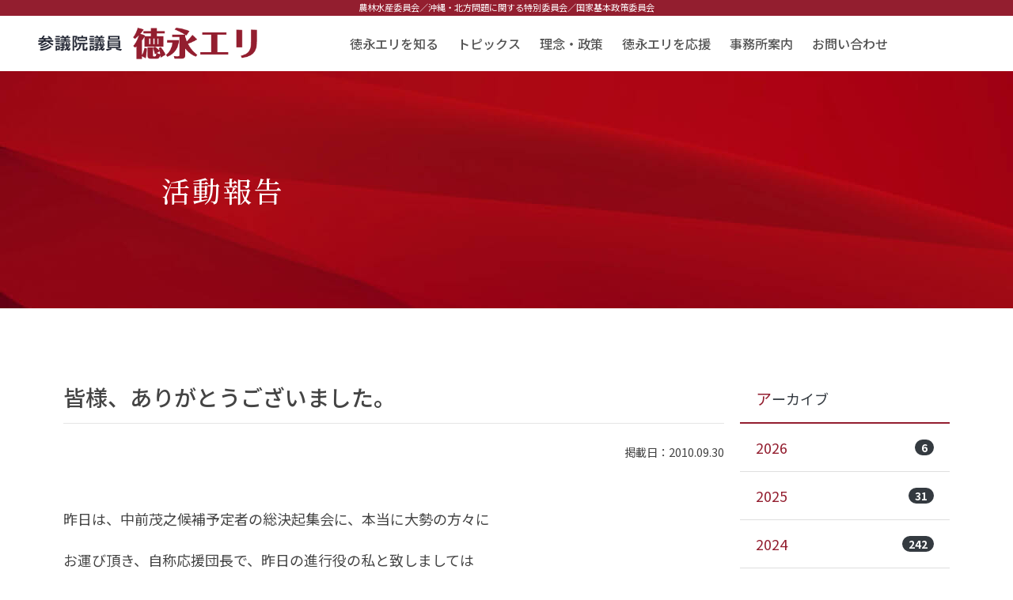

--- FILE ---
content_type: text/html; charset=UTF-8
request_url: https://tokunaga-eri.jp/1377.html
body_size: 11985
content:


<!DOCTYPE html>
<html lang="ja">

<head>
    <!-- Global site tag (gtag.js) - Google Analytics -->

    <script async src="https://www.googletagmanager.com/gtag/js?id=UA-18988342-1"></script>
    <script>
  window.dataLayer = window.dataLayer || [];
  function gtag(){dataLayer.push(arguments);}
  gtag('js', new Date());

  gtag('config', 'UA-18988342-1');
</script>    <meta http-equiv="Content-Type" content="text/html; charset=UTF-8" />
    
    <meta http-equiv="X-UA-Compatible" content="IE=edge">
    <meta name="viewport" content="width=device-width, initial-scale=1, shrink-to-fit=no">
    <meta name="format-detection" content="telephone=no">
    <meta name='robots' content='index, follow, max-image-preview:large, max-snippet:-1, max-video-preview:-1' />
	<style>img:is([sizes="auto" i], [sizes^="auto," i]) { contain-intrinsic-size: 3000px 1500px }</style>
	
	<!-- This site is optimized with the Yoast SEO plugin v26.3 - https://yoast.com/wordpress/plugins/seo/ -->
	<title>皆様、ありがとうございました。 - 徳永エリ｜立憲民主党北海道参議院選挙区第3総支部代表</title>
	<link rel="canonical" href="https://tokunaga-eri.jp/1377.html" />
	<meta property="og:locale" content="ja_JP" />
	<meta property="og:type" content="article" />
	<meta property="og:title" content="皆様、ありがとうございました。 - 徳永エリ｜立憲民主党北海道参議院選挙区第3総支部代表" />
	<meta property="og:description" content="昨日は、中前茂之候補予定者の総決起集会に、本当に大勢の方々に お運び頂き、自称応援団長で、昨日の進行役の私と致しましては 大変に嬉しかったです。 新聞の記事によりますと、900人となっておりましたが こちらの集計では13 [&hellip;]" />
	<meta property="og:url" content="https://tokunaga-eri.jp/1377.html" />
	<meta property="og:site_name" content="徳永エリ｜立憲民主党北海道参議院選挙区第3総支部代表" />
	<meta property="article:published_time" content="2010-09-30T10:28:59+00:00" />
	<meta property="og:image" content="https://tokunaga-eri.jp/wp/wp-content/uploads/2010/09/DSCF1063-200x150.jpg" />
	<meta name="author" content="wpmaster" />
	<meta name="twitter:card" content="summary_large_image" />
	<meta name="twitter:label1" content="執筆者" />
	<meta name="twitter:data1" content="wpmaster" />
	<script type="application/ld+json" class="yoast-schema-graph">{"@context":"https://schema.org","@graph":[{"@type":["Article","BlogPosting"],"@id":"https://tokunaga-eri.jp/1377.html#article","isPartOf":{"@id":"https://tokunaga-eri.jp/1377.html"},"author":{"name":"wpmaster","@id":"https://tokunaga-eri.jp/#/schema/person/ab470730837196d3fc6f8826cadaaafe"},"headline":"皆様、ありがとうございました。","datePublished":"2010-09-30T10:28:59+00:00","mainEntityOfPage":{"@id":"https://tokunaga-eri.jp/1377.html"},"wordCount":0,"commentCount":0,"publisher":{"@id":"https://tokunaga-eri.jp/#organization"},"image":{"@id":"https://tokunaga-eri.jp/1377.html#primaryimage"},"thumbnailUrl":"https://tokunaga-eri.jp/wp/wp-content/uploads/2010/09/DSCF1063-200x150.jpg","articleSection":["活動報告"],"inLanguage":"ja","potentialAction":[{"@type":"CommentAction","name":"Comment","target":["https://tokunaga-eri.jp/1377.html#respond"]}]},{"@type":"WebPage","@id":"https://tokunaga-eri.jp/1377.html","url":"https://tokunaga-eri.jp/1377.html","name":"皆様、ありがとうございました。 - 徳永エリ｜立憲民主党北海道参議院選挙区第3総支部代表","isPartOf":{"@id":"https://tokunaga-eri.jp/#website"},"primaryImageOfPage":{"@id":"https://tokunaga-eri.jp/1377.html#primaryimage"},"image":{"@id":"https://tokunaga-eri.jp/1377.html#primaryimage"},"thumbnailUrl":"https://tokunaga-eri.jp/wp/wp-content/uploads/2010/09/DSCF1063-200x150.jpg","datePublished":"2010-09-30T10:28:59+00:00","breadcrumb":{"@id":"https://tokunaga-eri.jp/1377.html#breadcrumb"},"inLanguage":"ja","potentialAction":[{"@type":"ReadAction","target":["https://tokunaga-eri.jp/1377.html"]}]},{"@type":"ImageObject","inLanguage":"ja","@id":"https://tokunaga-eri.jp/1377.html#primaryimage","url":"https://tokunaga-eri.jp/wp/wp-content/uploads/2010/09/DSCF1063-200x150.jpg","contentUrl":"https://tokunaga-eri.jp/wp/wp-content/uploads/2010/09/DSCF1063-200x150.jpg"},{"@type":"BreadcrumbList","@id":"https://tokunaga-eri.jp/1377.html#breadcrumb","itemListElement":[{"@type":"ListItem","position":1,"name":"ホーム","item":"https://tokunaga-eri.jp/"},{"@type":"ListItem","position":2,"name":"皆様、ありがとうございました。"}]},{"@type":"WebSite","@id":"https://tokunaga-eri.jp/#website","url":"https://tokunaga-eri.jp/","name":"徳永エリ｜立憲民主党北海道参議院選挙区第3総支部代表","description":"","publisher":{"@id":"https://tokunaga-eri.jp/#organization"},"potentialAction":[{"@type":"SearchAction","target":{"@type":"EntryPoint","urlTemplate":"https://tokunaga-eri.jp/?s={search_term_string}"},"query-input":{"@type":"PropertyValueSpecification","valueRequired":true,"valueName":"search_term_string"}}],"inLanguage":"ja"},{"@type":"Organization","@id":"https://tokunaga-eri.jp/#organization","name":"参議院議員 徳永エリ","url":"https://tokunaga-eri.jp/","logo":{"@type":"ImageObject","inLanguage":"ja","@id":"https://tokunaga-eri.jp/#/schema/logo/image/","url":"https://tokunaga-eri.jp/wp/wp-content/uploads/2022/01/ogp.jpg","contentUrl":"https://tokunaga-eri.jp/wp/wp-content/uploads/2022/01/ogp.jpg","width":1200,"height":630,"caption":"参議院議員 徳永エリ"},"image":{"@id":"https://tokunaga-eri.jp/#/schema/logo/image/"}},{"@type":"Person","@id":"https://tokunaga-eri.jp/#/schema/person/ab470730837196d3fc6f8826cadaaafe","name":"wpmaster","image":{"@type":"ImageObject","inLanguage":"ja","@id":"https://tokunaga-eri.jp/#/schema/person/image/","url":"https://secure.gravatar.com/avatar/23bd8b7ab96f04506bf6c6cee9194c45fe00f0d91775f1f59c8919638fc8e2b4?s=96&d=mm&r=g","contentUrl":"https://secure.gravatar.com/avatar/23bd8b7ab96f04506bf6c6cee9194c45fe00f0d91775f1f59c8919638fc8e2b4?s=96&d=mm&r=g","caption":"wpmaster"},"sameAs":["https://tokunaga-eri.jp"],"url":"https://tokunaga-eri.jp/author/wpmaster"}]}</script>
	<!-- / Yoast SEO plugin. -->


<style type="text/css">.brave_popup{display:none}</style><script data-no-optimize="1"> var brave_popup_data = {}; var bravepop_emailValidation=false; var brave_popup_videos = {};  var brave_popup_formData = {};var brave_popup_adminUser = false; var brave_popup_pageInfo = {"type":"single","pageID":1377,"singleType":"post"};  var bravepop_emailSuggestions={};</script><style id='classic-theme-styles-inline-css' type='text/css'>
/*! This file is auto-generated */
.wp-block-button__link{color:#fff;background-color:#32373c;border-radius:9999px;box-shadow:none;text-decoration:none;padding:calc(.667em + 2px) calc(1.333em + 2px);font-size:1.125em}.wp-block-file__button{background:#32373c;color:#fff;text-decoration:none}
</style>
<style id='global-styles-inline-css' type='text/css'>
:root{--wp--preset--aspect-ratio--square: 1;--wp--preset--aspect-ratio--4-3: 4/3;--wp--preset--aspect-ratio--3-4: 3/4;--wp--preset--aspect-ratio--3-2: 3/2;--wp--preset--aspect-ratio--2-3: 2/3;--wp--preset--aspect-ratio--16-9: 16/9;--wp--preset--aspect-ratio--9-16: 9/16;--wp--preset--color--black: #000000;--wp--preset--color--cyan-bluish-gray: #abb8c3;--wp--preset--color--white: #ffffff;--wp--preset--color--pale-pink: #f78da7;--wp--preset--color--vivid-red: #cf2e2e;--wp--preset--color--luminous-vivid-orange: #ff6900;--wp--preset--color--luminous-vivid-amber: #fcb900;--wp--preset--color--light-green-cyan: #7bdcb5;--wp--preset--color--vivid-green-cyan: #00d084;--wp--preset--color--pale-cyan-blue: #8ed1fc;--wp--preset--color--vivid-cyan-blue: #0693e3;--wp--preset--color--vivid-purple: #9b51e0;--wp--preset--gradient--vivid-cyan-blue-to-vivid-purple: linear-gradient(135deg,rgba(6,147,227,1) 0%,rgb(155,81,224) 100%);--wp--preset--gradient--light-green-cyan-to-vivid-green-cyan: linear-gradient(135deg,rgb(122,220,180) 0%,rgb(0,208,130) 100%);--wp--preset--gradient--luminous-vivid-amber-to-luminous-vivid-orange: linear-gradient(135deg,rgba(252,185,0,1) 0%,rgba(255,105,0,1) 100%);--wp--preset--gradient--luminous-vivid-orange-to-vivid-red: linear-gradient(135deg,rgba(255,105,0,1) 0%,rgb(207,46,46) 100%);--wp--preset--gradient--very-light-gray-to-cyan-bluish-gray: linear-gradient(135deg,rgb(238,238,238) 0%,rgb(169,184,195) 100%);--wp--preset--gradient--cool-to-warm-spectrum: linear-gradient(135deg,rgb(74,234,220) 0%,rgb(151,120,209) 20%,rgb(207,42,186) 40%,rgb(238,44,130) 60%,rgb(251,105,98) 80%,rgb(254,248,76) 100%);--wp--preset--gradient--blush-light-purple: linear-gradient(135deg,rgb(255,206,236) 0%,rgb(152,150,240) 100%);--wp--preset--gradient--blush-bordeaux: linear-gradient(135deg,rgb(254,205,165) 0%,rgb(254,45,45) 50%,rgb(107,0,62) 100%);--wp--preset--gradient--luminous-dusk: linear-gradient(135deg,rgb(255,203,112) 0%,rgb(199,81,192) 50%,rgb(65,88,208) 100%);--wp--preset--gradient--pale-ocean: linear-gradient(135deg,rgb(255,245,203) 0%,rgb(182,227,212) 50%,rgb(51,167,181) 100%);--wp--preset--gradient--electric-grass: linear-gradient(135deg,rgb(202,248,128) 0%,rgb(113,206,126) 100%);--wp--preset--gradient--midnight: linear-gradient(135deg,rgb(2,3,129) 0%,rgb(40,116,252) 100%);--wp--preset--font-size--small: 13px;--wp--preset--font-size--medium: 20px;--wp--preset--font-size--large: 36px;--wp--preset--font-size--x-large: 42px;--wp--preset--spacing--20: 0.44rem;--wp--preset--spacing--30: 0.67rem;--wp--preset--spacing--40: 1rem;--wp--preset--spacing--50: 1.5rem;--wp--preset--spacing--60: 2.25rem;--wp--preset--spacing--70: 3.38rem;--wp--preset--spacing--80: 5.06rem;--wp--preset--shadow--natural: 6px 6px 9px rgba(0, 0, 0, 0.2);--wp--preset--shadow--deep: 12px 12px 50px rgba(0, 0, 0, 0.4);--wp--preset--shadow--sharp: 6px 6px 0px rgba(0, 0, 0, 0.2);--wp--preset--shadow--outlined: 6px 6px 0px -3px rgba(255, 255, 255, 1), 6px 6px rgba(0, 0, 0, 1);--wp--preset--shadow--crisp: 6px 6px 0px rgba(0, 0, 0, 1);}:where(.is-layout-flex){gap: 0.5em;}:where(.is-layout-grid){gap: 0.5em;}body .is-layout-flex{display: flex;}.is-layout-flex{flex-wrap: wrap;align-items: center;}.is-layout-flex > :is(*, div){margin: 0;}body .is-layout-grid{display: grid;}.is-layout-grid > :is(*, div){margin: 0;}:where(.wp-block-columns.is-layout-flex){gap: 2em;}:where(.wp-block-columns.is-layout-grid){gap: 2em;}:where(.wp-block-post-template.is-layout-flex){gap: 1.25em;}:where(.wp-block-post-template.is-layout-grid){gap: 1.25em;}.has-black-color{color: var(--wp--preset--color--black) !important;}.has-cyan-bluish-gray-color{color: var(--wp--preset--color--cyan-bluish-gray) !important;}.has-white-color{color: var(--wp--preset--color--white) !important;}.has-pale-pink-color{color: var(--wp--preset--color--pale-pink) !important;}.has-vivid-red-color{color: var(--wp--preset--color--vivid-red) !important;}.has-luminous-vivid-orange-color{color: var(--wp--preset--color--luminous-vivid-orange) !important;}.has-luminous-vivid-amber-color{color: var(--wp--preset--color--luminous-vivid-amber) !important;}.has-light-green-cyan-color{color: var(--wp--preset--color--light-green-cyan) !important;}.has-vivid-green-cyan-color{color: var(--wp--preset--color--vivid-green-cyan) !important;}.has-pale-cyan-blue-color{color: var(--wp--preset--color--pale-cyan-blue) !important;}.has-vivid-cyan-blue-color{color: var(--wp--preset--color--vivid-cyan-blue) !important;}.has-vivid-purple-color{color: var(--wp--preset--color--vivid-purple) !important;}.has-black-background-color{background-color: var(--wp--preset--color--black) !important;}.has-cyan-bluish-gray-background-color{background-color: var(--wp--preset--color--cyan-bluish-gray) !important;}.has-white-background-color{background-color: var(--wp--preset--color--white) !important;}.has-pale-pink-background-color{background-color: var(--wp--preset--color--pale-pink) !important;}.has-vivid-red-background-color{background-color: var(--wp--preset--color--vivid-red) !important;}.has-luminous-vivid-orange-background-color{background-color: var(--wp--preset--color--luminous-vivid-orange) !important;}.has-luminous-vivid-amber-background-color{background-color: var(--wp--preset--color--luminous-vivid-amber) !important;}.has-light-green-cyan-background-color{background-color: var(--wp--preset--color--light-green-cyan) !important;}.has-vivid-green-cyan-background-color{background-color: var(--wp--preset--color--vivid-green-cyan) !important;}.has-pale-cyan-blue-background-color{background-color: var(--wp--preset--color--pale-cyan-blue) !important;}.has-vivid-cyan-blue-background-color{background-color: var(--wp--preset--color--vivid-cyan-blue) !important;}.has-vivid-purple-background-color{background-color: var(--wp--preset--color--vivid-purple) !important;}.has-black-border-color{border-color: var(--wp--preset--color--black) !important;}.has-cyan-bluish-gray-border-color{border-color: var(--wp--preset--color--cyan-bluish-gray) !important;}.has-white-border-color{border-color: var(--wp--preset--color--white) !important;}.has-pale-pink-border-color{border-color: var(--wp--preset--color--pale-pink) !important;}.has-vivid-red-border-color{border-color: var(--wp--preset--color--vivid-red) !important;}.has-luminous-vivid-orange-border-color{border-color: var(--wp--preset--color--luminous-vivid-orange) !important;}.has-luminous-vivid-amber-border-color{border-color: var(--wp--preset--color--luminous-vivid-amber) !important;}.has-light-green-cyan-border-color{border-color: var(--wp--preset--color--light-green-cyan) !important;}.has-vivid-green-cyan-border-color{border-color: var(--wp--preset--color--vivid-green-cyan) !important;}.has-pale-cyan-blue-border-color{border-color: var(--wp--preset--color--pale-cyan-blue) !important;}.has-vivid-cyan-blue-border-color{border-color: var(--wp--preset--color--vivid-cyan-blue) !important;}.has-vivid-purple-border-color{border-color: var(--wp--preset--color--vivid-purple) !important;}.has-vivid-cyan-blue-to-vivid-purple-gradient-background{background: var(--wp--preset--gradient--vivid-cyan-blue-to-vivid-purple) !important;}.has-light-green-cyan-to-vivid-green-cyan-gradient-background{background: var(--wp--preset--gradient--light-green-cyan-to-vivid-green-cyan) !important;}.has-luminous-vivid-amber-to-luminous-vivid-orange-gradient-background{background: var(--wp--preset--gradient--luminous-vivid-amber-to-luminous-vivid-orange) !important;}.has-luminous-vivid-orange-to-vivid-red-gradient-background{background: var(--wp--preset--gradient--luminous-vivid-orange-to-vivid-red) !important;}.has-very-light-gray-to-cyan-bluish-gray-gradient-background{background: var(--wp--preset--gradient--very-light-gray-to-cyan-bluish-gray) !important;}.has-cool-to-warm-spectrum-gradient-background{background: var(--wp--preset--gradient--cool-to-warm-spectrum) !important;}.has-blush-light-purple-gradient-background{background: var(--wp--preset--gradient--blush-light-purple) !important;}.has-blush-bordeaux-gradient-background{background: var(--wp--preset--gradient--blush-bordeaux) !important;}.has-luminous-dusk-gradient-background{background: var(--wp--preset--gradient--luminous-dusk) !important;}.has-pale-ocean-gradient-background{background: var(--wp--preset--gradient--pale-ocean) !important;}.has-electric-grass-gradient-background{background: var(--wp--preset--gradient--electric-grass) !important;}.has-midnight-gradient-background{background: var(--wp--preset--gradient--midnight) !important;}.has-small-font-size{font-size: var(--wp--preset--font-size--small) !important;}.has-medium-font-size{font-size: var(--wp--preset--font-size--medium) !important;}.has-large-font-size{font-size: var(--wp--preset--font-size--large) !important;}.has-x-large-font-size{font-size: var(--wp--preset--font-size--x-large) !important;}
:where(.wp-block-post-template.is-layout-flex){gap: 1.25em;}:where(.wp-block-post-template.is-layout-grid){gap: 1.25em;}
:where(.wp-block-columns.is-layout-flex){gap: 2em;}:where(.wp-block-columns.is-layout-grid){gap: 2em;}
:root :where(.wp-block-pullquote){font-size: 1.5em;line-height: 1.6;}
</style>
<link rel='stylesheet' id='foobox-free-min-css' href='https://tokunaga-eri.jp/wp/wp-content/plugins/foobox-image-lightbox/free/css/foobox.free.min.css?ver=2.7.35' type='text/css' media='all' />
<link rel='stylesheet' id='dflip-style-css' href='https://tokunaga-eri.jp/wp/wp-content/plugins/3d-flipbook-dflip-lite/assets/css/dflip.min.css?ver=2.4.20' type='text/css' media='all' />
<link rel='stylesheet' id='jquery-lazyloadxt-spinner-css-css' href='//tokunaga-eri.jp/wp/wp-content/plugins/a3-lazy-load/assets/css/jquery.lazyloadxt.spinner.css?ver=6.8.3' type='text/css' media='all' />
<link rel='stylesheet' id='a3a3_lazy_load-css' href='//tokunaga-eri.jp/wp/wp-content/uploads/sass/a3_lazy_load.min.css?ver=1643271868' type='text/css' media='all' />
<script type="text/javascript" src="https://tokunaga-eri.jp/wp/wp-includes/js/jquery/jquery.min.js?ver=3.7.1" id="jquery-core-js"></script>
<script type="text/javascript" src="https://tokunaga-eri.jp/wp/wp-includes/js/jquery/jquery-migrate.min.js?ver=3.4.1" id="jquery-migrate-js"></script>
<script type="text/javascript" id="foobox-free-min-js-before">
/* <![CDATA[ */
/* Run FooBox FREE (v2.7.35) */
var FOOBOX = window.FOOBOX = {
	ready: true,
	disableOthers: false,
	o: {wordpress: { enabled: true }, countMessage:'image %index of %total', captions: { dataTitle: ["captionTitle","title"], dataDesc: ["captionDesc","description"] }, rel: '', excludes:'.fbx-link,.nofoobox,.nolightbox,a[href*="pinterest.com/pin/create/button/"]', affiliate : { enabled: false }},
	selectors: [
		".foogallery-container.foogallery-lightbox-foobox", ".foogallery-container.foogallery-lightbox-foobox-free", ".gallery", ".wp-block-gallery", ".wp-caption", ".wp-block-image", "a:has(img[class*=wp-image-])", ".foobox"
	],
	pre: function( $ ){
		// Custom JavaScript (Pre)
		
	},
	post: function( $ ){
		// Custom JavaScript (Post)
		
		// Custom Captions Code
		
	},
	custom: function( $ ){
		// Custom Extra JS
		
	}
};
/* ]]> */
</script>
<script type="text/javascript" src="https://tokunaga-eri.jp/wp/wp-content/plugins/foobox-image-lightbox/free/js/foobox.free.min.js?ver=2.7.35" id="foobox-free-min-js"></script>
<link rel="icon" href="https://tokunaga-eri.jp/wp/wp-content/uploads/2020/10/cropped-favicon-32x32.png" sizes="32x32" />
<link rel="icon" href="https://tokunaga-eri.jp/wp/wp-content/uploads/2020/10/cropped-favicon-192x192.png" sizes="192x192" />
<link rel="apple-touch-icon" href="https://tokunaga-eri.jp/wp/wp-content/uploads/2020/10/cropped-favicon-180x180.png" />
<meta name="msapplication-TileImage" content="https://tokunaga-eri.jp/wp/wp-content/uploads/2020/10/cropped-favicon-270x270.png" />
    <link rel="stylesheet" type="text/css"
        href="https://tokunaga-eri.jp/wp/wp-content/themes/politics_v5/plugins/bs4/bootstrap.min.css" />
    <link rel="stylesheet" type="text/css"
        href="https://cdnjs.cloudflare.com/ajax/libs/slick-carousel/1.8.1/slick.min.css" />
    <link rel="stylesheet" type="text/css"
        href="https://cdnjs.cloudflare.com/ajax/libs/slick-carousel/1.8.1/slick-theme.min.css" />
    <link rel="stylesheet" href="https://cdn.jsdelivr.net/npm/bootstrap-icons@1.13.1/font/bootstrap-icons.min.css">
    <link rel="stylesheet" type="text/css"
        href="https://tokunaga-eri.jp/wp/wp-content/themes/politics_v5/plugins/izmir/izmir.min.css" />
    <link rel="stylesheet" type="text/css" href="https://tokunaga-eri.jp/wp/wp-content/themes/politics_v5/style.css" />
    </head>
<header>
    <!-- h1tag -->
<h1 class="fixed-top">
<small>農林水産委員会／<br class="d-block d-md-none">沖縄・北方問題に関する特別委員会／<br class="d-block d-md-none">国家基本政策委員会</small></h1>
<!--Navbar -->
<div class="navigation-wrap start-header start-style">
  <div class="container-nav">
    <nav class="navbar navbar-expand-xl navbar-light">

      <a class="navbar-brand" href="/"><img src="https://tokunaga-eri.jp/wp/wp-content/themes/politics_v5/img/logo_head.png"
          alt=""></a>

      <button class="navbar-toggler" type="button" data-toggle="collapse" data-target="#navbarSupportedContent"
        aria-controls="navbarSupportedContent" aria-expanded="false" aria-label="Toggle navigation">
        <span class="navbar-toggler-icon"></span>
      </button>

      <div class="collapse navbar-collapse" id="navbarSupportedContent">
        <ul class="navbar-nav ml-auto py-4 py-md-0">
          <li class="nav-item pl-4 pl-xl-0 mr-0 mr-xl-4">
            <a class="nav-link dropdown-toggle" data-toggle="dropdown" href="#" role="button" aria-haspopup="true"
              aria-expanded="false">徳永エリを知る</a>
            <div class="dropdown-menu">
              <a class="dropdown-item" href="/profile.html">プロフィール</a>
              <a class="dropdown-item" href="/history.html">エリ'sヒストリー</a>
              <a class="dropdown-item" href="/comic.html">WEB漫画</a>
            </div>
          </li>
          <li class="nav-item pl-4 pl-xl-0 mr-0 mr-xl-4">
            <a class="nav-link dropdown-toggle" data-toggle="dropdown" href="#" role="button" aria-haspopup="true"
              aria-expanded="false">トピックス</a>
            <div class="dropdown-menu">
              <a class="dropdown-item" href="/c/news">お知らせ</a>
              <a class="dropdown-item" href="/c/report">活動報告</a>
              <!-- <a class="dropdown-item" href="/c/seminar">セミナー</a> -->
              <!-- <a class="dropdown-item" href="/c/media">放送出演</a> -->

            </div>
          </li>
          <li class="nav-item pl-4 pl-xl-0 mr-0 mr-xl-4">
            <a class="nav-link" href="/philosophy.html">理念・政策</a>
          </li>
          <li class="nav-item pl-4 pl-xl-0 mr-0 mr-xl-4">
            <a class="nav-link dropdown-toggle" data-toggle="dropdown" href="#" role="button" aria-haspopup="true"
              aria-expanded="false">徳永エリを応援</a>
            <div class="dropdown-menu">
              <a class="dropdown-item" href="/member.html">後援会募集</a>
              <a class="dropdown-item" href="/donation.html">個人献金のお願い</a>
              <a class="dropdown-item" href="/supporter.html">党員・サポーター</a>
              <a class="dropdown-item" href="/sns.html">徳永エリをSNSで応援！！</a>
            </div>
          </li>
          <li class="nav-item pl-4 pl-xl-0 mr-0 mr-xl-4">
            <a class="nav-link" href="/access.html">事務所案内</a>
          </li>
          <li class="nav-item pl-4 pl-xl-0 mr-0 mr-xl-4">
            <a class="nav-link" href="/contact.html">お問い合わせ</a>
          </li>
          <!-- <li class="nav-item pl-4">
						<a class="nav-link dropdown-toggle" data-toggle="dropdown" href="#" role="button" aria-haspopup="true" aria-expanded="false">テーマ</a>
						<div class="dropdown-menu">
							<a class="dropdown-item" href="index.php?type=t1">ギャラリー</a>
							<a class="dropdown-item" href="index.php?type=t2">YOU TUBE</a>
							<a class="dropdown-item" href="index.php?type=t3">フール動画</a>
							<a class="dropdown-item" href="index.php?type=t4">スライド</a>
						</div>
					</li> -->
        </ul>
      </div>

    </nav>
  </div>
</div>
<!--/.Navbar -->    <div class="title">
    <div class="container">
                        <h2 class="text-responsive js-sr-left">活動報告</h2>
                </div>
    <img src="https://tokunaga-eri.jp/wp/wp-content/themes/politics_v5/img/title.jpg" />
</div>
</header>

<body>
    
<main role="main" class="post">
    <div class="container">
        <div class="row">
            <div class="col-md-9">
                <h3 class="mt-0 text-default">皆様、ありがとうございました。</h3>
                <hr class="bg-default">
                <p class="text-right"><small>掲載日：2010.09.30</small></p>
                
                                        <div class="textaria my-5">
                            <p>昨日は、中前茂之候補予定者の総決起集会に、本当に大勢の方々に</p>
<p>お運び頂き、自称応援団長で、昨日の進行役の私と致しましては</p>
<p>大変に嬉しかったです。</p>
<p>新聞の記事によりますと、900人となっておりましたが</p>
<p>こちらの集計では1300人の方々が駆けつけてくださいました。</p>
<p>岡田克也幹事長、国民新党・下地幹郎幹事長、上田文雄札幌市長</p>
<p>松木けんこう農水政務官、お忙しい中をありがとうございました！</p>
<p>本人の決意の挨拶も、熱く、皆さんの応援がさらなるエネルギーに</p>
<p>なったのではないでしょうか。あと、25日、全力で頑張って勝利の</p>
<p>日を迎えて欲しいです！</p>
<p>今朝は、7時から厚別区の伊藤道議と札幌市中央卸売市場にご挨拶に伺いました。<a href="https://tokunaga-eri.jp/wp/wp-content/uploads/2010/09/DSCF1063.jpg"><img decoding="async" src="//tokunaga-eri.jp/wp/wp-content/plugins/a3-lazy-load/assets/images/lazy_placeholder.gif" data-lazy-type="image" data-src="https://tokunaga-eri.jp/wp/wp-content/uploads/2010/09/DSCF1063-200x150.jpg" alt="" title="DSCF1063" width="200" height="150" class="lazy lazy-hidden alignright size-thumbnail wp-image-1409" /><noscript><img decoding="async" src="https://tokunaga-eri.jp/wp/wp-content/uploads/2010/09/DSCF1063-200x150.jpg" alt="" title="DSCF1063" width="200" height="150" class="alignright size-thumbnail wp-image-1409" /></noscript></a></p>
<p>よかったねと、頑張ってという、ご声援の声を沢山頂き大変嬉しかったです。しかし、場内には活気がなく、不況の影響がかなり厳しく出ています。私は飲食店を経営しておりましたので、１５年ほど前はよく市場出かけました。その頃と比べると全く活気がない。</p>
<p>不況の中、飲食店もどんどん閉店していますし、何か対策を立てないと</p>
<p>ますます状況は深刻になるばかりです。</p>
<p>場外の小売店にもおじゃまし、一店舗、一店舗、ご挨拶をさせて頂きました。<a href="https://tokunaga-eri.jp/wp/wp-content/uploads/2010/09/DSCF1070.jpg"><img decoding="async" src="//tokunaga-eri.jp/wp/wp-content/plugins/a3-lazy-load/assets/images/lazy_placeholder.gif" data-lazy-type="image" data-src="https://tokunaga-eri.jp/wp/wp-content/uploads/2010/09/DSCF1070-200x150.jpg" alt="" title="DSCF1070" width="200" height="150" class="lazy lazy-hidden alignright size-thumbnail wp-image-1411" /><noscript><img decoding="async" src="https://tokunaga-eri.jp/wp/wp-content/uploads/2010/09/DSCF1070-200x150.jpg" alt="" title="DSCF1070" width="200" height="150" class="alignright size-thumbnail wp-image-1411" /></noscript></a></p>
<p>家から市場は近いですし、これからも、時々、お話を伺いに行こうと</p>
<p>思いますのでよろしくお願い致します。</p>
<p>今、このブログは議員会館の部屋で書いてます。</p>
<p>１７時から農水の部門会議がありましたので、間に合うように</p>
<p>東京に入りました。</p>
<p>東京も気温が低いです。しかも雨。</p>
<p>明日から、臨時国会が始まりますので体調を崩さないように、<br />
しっかりと健康管理をしなければなりません。</p>
<p>国会の様子は、このブログの中でお伝えして参ります！</p>
                        </div>
                                
                
                <div class="text-center mb-3">
                    <p>皆様のフォロー・友だち登録が<strong style="color:#931e2f;">徳永エリの活力</strong>になります。<br/>お使いのSNSのボタンをポチって<strong style="color:#931e2f;">お友達に拡散！！</strong></p>
                    <p><a href="https://lin.ee/brc3Lok" target="_blank"><img src="https://scdn.line-apps.com/n/line_add_friends/btn/ja.png" alt="友だち追加" height="36" border="0"></a></p>
                    <p><a href="https://twitter.com/tokunaga_eri?ref_src=twsrc%5Etfw" class="twitter-follow-button" data-size="large" data-text="徳永エリ" data-lang="ja" data-dnt="true" data-show-count="true" target="_blank">Follow @tokunaga_eri</a><script async src="https://platform.twitter.com/widgets.js" charset="utf-8"></script></p>
				</div>
				<hr class="bg-default mb-5">

                <ul class="pager d-flex justify-content-center align-items-center">
                    <li class="btn btn-default"><a href="https://tokunaga-eri.jp/18235.html" rel="prev">&laquo; 前のページ</a></li>
                    <li class="btn btn-default"><a href="/c/all" class="btn btn-primary">一覧に戻る</a></li>
                    <li class="btn btn-default"><a href="https://tokunaga-eri.jp/18236.html" rel="next">次のページ &raquo;</a></li>
                </ul>
            </div>

            <div class="col-md-3">
                <div class="sidebar mt-lg-0 mt-4">
	<ul class="list-group list-group-flush mb-2">
		<li class="list-group-item active bg-default border-default">アーカイブ</li>
			<li class='list-group-item'><a class='d-flex justify-content-between align-items-center' href='https://tokunaga-eri.jp/date/2026'>2026<span class='badge badge-secondary badge-pill'>6</span></a></li>
	<li class='list-group-item'><a class='d-flex justify-content-between align-items-center' href='https://tokunaga-eri.jp/date/2025'>2025<span class='badge badge-secondary badge-pill'>31</span></a></li>
	<li class='list-group-item'><a class='d-flex justify-content-between align-items-center' href='https://tokunaga-eri.jp/date/2024'>2024<span class='badge badge-secondary badge-pill'>242</span></a></li>
	<li class='list-group-item'><a class='d-flex justify-content-between align-items-center' href='https://tokunaga-eri.jp/date/2023'>2023<span class='badge badge-secondary badge-pill'>359</span></a></li>
	<li class='list-group-item'><a class='d-flex justify-content-between align-items-center' href='https://tokunaga-eri.jp/date/2022'>2022<span class='badge badge-secondary badge-pill'>378</span></a></li>
	<li class='list-group-item'><a class='d-flex justify-content-between align-items-center' href='https://tokunaga-eri.jp/date/2021'>2021<span class='badge badge-secondary badge-pill'>376</span></a></li>
	<li class='list-group-item'><a class='d-flex justify-content-between align-items-center' href='https://tokunaga-eri.jp/date/2020'>2020<span class='badge badge-secondary badge-pill'>135</span></a></li>
	<li class='list-group-item'><a class='d-flex justify-content-between align-items-center' href='https://tokunaga-eri.jp/date/2019'>2019<span class='badge badge-secondary badge-pill'>63</span></a></li>
	<li class='list-group-item'><a class='d-flex justify-content-between align-items-center' href='https://tokunaga-eri.jp/date/2018'>2018<span class='badge badge-secondary badge-pill'>183</span></a></li>
	<li class='list-group-item'><a class='d-flex justify-content-between align-items-center' href='https://tokunaga-eri.jp/date/2017'>2017<span class='badge badge-secondary badge-pill'>244</span></a></li>
	<li class='list-group-item'><a class='d-flex justify-content-between align-items-center' href='https://tokunaga-eri.jp/date/2016'>2016<span class='badge badge-secondary badge-pill'>336</span></a></li>
	<li class='list-group-item'><a class='d-flex justify-content-between align-items-center' href='https://tokunaga-eri.jp/date/2015'>2015<span class='badge badge-secondary badge-pill'>649</span></a></li>
	<li class='list-group-item'><a class='d-flex justify-content-between align-items-center' href='https://tokunaga-eri.jp/date/2014'>2014<span class='badge badge-secondary badge-pill'>431</span></a></li>
	<li class='list-group-item'><a class='d-flex justify-content-between align-items-center' href='https://tokunaga-eri.jp/date/2013'>2013<span class='badge badge-secondary badge-pill'>99</span></a></li>
	<li class='list-group-item'><a class='d-flex justify-content-between align-items-center' href='https://tokunaga-eri.jp/date/2012'>2012<span class='badge badge-secondary badge-pill'>464</span></a></li>
	<li class='list-group-item'><a class='d-flex justify-content-between align-items-center' href='https://tokunaga-eri.jp/date/2011'>2011<span class='badge badge-secondary badge-pill'>603</span></a></li>
	<li class='list-group-item'><a class='d-flex justify-content-between align-items-center' href='https://tokunaga-eri.jp/date/2010'>2010<span class='badge badge-secondary badge-pill'>439</span></a></li>
	<li class='list-group-item'><a class='d-flex justify-content-between align-items-center' href='https://tokunaga-eri.jp/date/2009'>2009<span class='badge badge-secondary badge-pill'>2</span></a></li>
	</ul>
	<ul class="list-group list-group-flush mb-2">
		<li class="list-group-item active bg-default border-default">カテゴリー</li>
			<li class="list-group-item cat-item cat-item-11"><a class='d-flex justify-content-between align-items-center' href="https://tokunaga-eri.jp/c/all/report">活動報告<span class='badge badge-secondary badge-pill'>4,684</span></a>
</li>
	<li class="list-group-item cat-item cat-item-20"><a class='d-flex justify-content-between align-items-center' href="https://tokunaga-eri.jp/c/all/news">お知らせ<span class='badge badge-secondary badge-pill'>344</span></a>
</li>
	</ul>
</div>            </div>
        </div>

            </div>
</main>



<!-- Footer -->
<hr>
<footer>
    <div class="container pb-5">
        <div class="row pt-4">
            <div class="col-12 mb-5 d-flex justify-content-center" id="page_top">
                <a href="#index" class="js-scroll-trigger"><img
                        src="https://tokunaga-eri.jp/wp/wp-content/themes/politics_v5/img/totop.svg" class="d-inline-block m-4"
                        width="50"></a>
            </div>
            <div class="col-12 text-center text-lg-left col-lg-4 mb-lg-0">
                <!-- <img src="https://tokunaga-eri.jp/wp/wp-content/themes/politics_v5/img/logo_head.png" alt="" width="180" class="mb-3"> -->
                <p class="pt-0 mb-0 h3 font-weight-bold text-primary">
                    <span class="serif">立憲民主党北海道参議院選挙区第3総支部代表</span>
                    <span class="h1 mb-0 font-weight-bold d-block my-2">徳永エリ</span>
                    <span class="h4 font-italic pt-0">Official Site</span>
                </p>
                <div class="d-inline-flex">
                    <a class="btn btn-aka btn-social mr-2" href="https://www.facebook.com/eri.tokunaga.79" target="_blank"><i
                            class="fab fa-facebook-f"></i></a>
                    <a class="btn btn-aka btn-social mr-2" href="https://twitter.com/tokunaga_eri" target="_blank"><i
                            class="bi bi-twitter-x"></i></a>
                    <a class="btn btn-aka btn-social mr-2" href="https://www.instagram.com/tokunaga_eri/" target="_blank"><i
                            class="fab fa-instagram"></i></a>
                    <a class="btn btn-aka btn-social mr-2" href="https://www.youtube.com/channel/UC60wdbNaJzr6_-ox_SCWs0g/featured" target="_blank"><i
                            class="fab fa-youtube-square"></i></a>
                    <a class="btn btn-aka btn-social mr-2" href="https://line.me/R/ti/p/@tkb0995t"><i
                            class="fab fa-line"></i></a>
                </div>
                <p class="text-muted mt-0 small">©2022 徳永エリ</p>
            </div>
            <div class="col-lg col-md-6 mb-lg-0">
                <h6 class="text-uppercase font-weight-bold mb-4">徳永エリを知る</h6>
                <ul class="list-unstyled mb-0 small">
                    <li class="mb-2"><a href="/profile.html" class="text-muted">プロフィール</a></li>
                    <li class="mb-2"><a href="/history.html" class="text-muted">エリ'sヒストリー</a></li>
                    <li class="mb-2"><a href="/comic.html" class="text-muted">WEB動画</a></li>
                </ul>
            </div>
            <div class="col-lg col-md-6 mb-4 mb-lg-0">
                <h6 class="text-uppercase font-weight-bold mb-4">トピックス</h6>
                <ul class="list-unstyled mb-0 small">
                    <li class="mb-2"><a href="/c/news" class="text-muted">お知らせ</a></li>
                    <li class="mb-2"><a href="/c/report" class="text-muted">活動報告</a></li>
                    <!-- <li class="mb-2"><a href="/c/seminar" class="text-muted">セミナー</a></li> -->
                    <!-- <li class="mb-2"><a href="/c/media" class="text-muted">放送出演</a></li> -->
                </ul>
            </div>
            <div class="col-lg col-md-6 mb-4 mb-lg-0">
                <a href="/philosophy.html" class="text-dark">
                    <h6 class="text-uppercase font-weight-bold mb-2">理念・政策</h6>
                </a>
            </div>
            <div class="col-lg col-md-6 mb-4 mb-lg-0">
                <h6 class="text-uppercase font-weight-bold mb-4">徳永を応援</h6>
                <ul class="list-unstyled mb-0 small">
                    <li class="mb-2"><a href="/member.html" class="text-muted">後援会募集</a></li>
                    <li class="mb-2"><a href="/donation.html" class="text-muted">個人献金のお願い</a></li>
                    <li class="mb-2"><a href="/supporter.html" class="text-muted">党員・サポーター</a></li>
                    <li class="mb-2"><a href="/line.html" class="text-muted">LINE公式アカウントへ登録</a></li>
                </ul>
            </div>
            <div class="col-lg col-md-6 mb-lg-0">
                <a href="/access.html" class="text-dark">
                    <h6 class="text-uppercase font-weight-bold mb-2">事務所案内</h6>
                </a>
                <a href="/contact.html" class="text-dark">
                    <h6 class="text-uppercase font-weight-bold mb-2">お問い合わせ</h6>
                </a>
                <a href="/privacy-policy.html" class="text-dark">
                    <h6 class="text-uppercase font-weight-bold mb-2">プライバシー<br />ポリシー</h6>
                </a>
            </div>
        </div>
    </div>
</footer>

<!--block:toast-->
<!-- End -->
<script type="speculationrules">
{"prefetch":[{"source":"document","where":{"and":[{"href_matches":"\/*"},{"not":{"href_matches":["\/wp\/wp-*.php","\/wp\/wp-admin\/*","\/wp\/wp-content\/uploads\/*","\/wp\/wp-content\/*","\/wp\/wp-content\/plugins\/*","\/wp\/wp-content\/themes\/politics_v5\/*","\/*\\?(.+)"]}},{"not":{"selector_matches":"a[rel~=\"nofollow\"]"}},{"not":{"selector_matches":".no-prefetch, .no-prefetch a"}}]},"eagerness":"conservative"}]}
</script>
<div id="bravepop_element_tooltip"></div><div id="bravepop_element_lightbox"><div id="bravepop_element_lightbox_close" onclick="brave_lightbox_close()"></div><div id="bravepop_element_lightbox_content"></div></div><link rel='stylesheet' id='bravepop_front_css-css' href='https://tokunaga-eri.jp/wp/wp-content/plugins/brave-popup-builder/assets/css/frontend.min.css?ver=6.8.3' type='text/css' media='all' />
<script type="text/javascript" src="https://tokunaga-eri.jp/wp/wp-content/plugins/3d-flipbook-dflip-lite/assets/js/dflip.min.js?ver=2.4.20" id="dflip-script-js"></script>
<script type="text/javascript" id="jquery-lazyloadxt-js-extra">
/* <![CDATA[ */
var a3_lazyload_params = {"apply_images":"1","apply_videos":"1"};
/* ]]> */
</script>
<script type="text/javascript" src="//tokunaga-eri.jp/wp/wp-content/plugins/a3-lazy-load/assets/js/jquery.lazyloadxt.extra.min.js?ver=2.7.6" id="jquery-lazyloadxt-js"></script>
<script type="text/javascript" src="//tokunaga-eri.jp/wp/wp-content/plugins/a3-lazy-load/assets/js/jquery.lazyloadxt.srcset.min.js?ver=2.7.6" id="jquery-lazyloadxt-srcset-js"></script>
<script type="text/javascript" id="jquery-lazyloadxt-extend-js-extra">
/* <![CDATA[ */
var a3_lazyload_extend_params = {"edgeY":"0","horizontal_container_classnames":""};
/* ]]> */
</script>
<script type="text/javascript" src="//tokunaga-eri.jp/wp/wp-content/plugins/a3-lazy-load/assets/js/jquery.lazyloadxt.extend.js?ver=2.7.6" id="jquery-lazyloadxt-extend-js"></script>
<script type="text/javascript" id="bravepop_front_js-js-extra">
/* <![CDATA[ */
var bravepop_global = {"loggedin":"false","isadmin":"false","referer":"","security":"9e0b72985c","goalSecurity":"f19ab2f349","couponSecurity":"1d814857ca","cartURL":"","checkoutURL":"","ajaxURL":"https:\/\/tokunaga-eri.jp\/wp\/wp-admin\/admin-ajax.php","field_required":"Required","no_html_allowed":"No Html Allowed","invalid_number":"Invalid Number","invalid_phone":"Invalid Phone Number","invalid_email":"Invalid Email","invalid_url":"Invalid URL","invalid_date":"Invalid Date","fname_required":"First Name is Required.","lname_required":"Last Name is Required.","username_required":"Username is Required.","email_required":"Email is Required.","email_invalid":"Invalid Email addresss.","pass_required":"Password is Required.","pass_short":"Password is too Short.","yes":"Yes","no":"No","login_error":"Something Went Wrong. Please contact the Site administrator.","pass_reset_success":"Please check your Email for the Password reset link.","customFonts":[],"disableGoogleFonts":"false"};
/* ]]> */
</script>
<script type="text/javascript" src="https://tokunaga-eri.jp/wp/wp-content/plugins/brave-popup-builder/assets/frontend/brave.js?ver=6.8.3" id="bravepop_front_js-js"></script>
        <script data-cfasync="false">
            window.dFlipLocation = 'https://tokunaga-eri.jp/wp/wp-content/plugins/3d-flipbook-dflip-lite/assets/';
            window.dFlipWPGlobal = {"text":{"toggleSound":"\u30b5\u30a6\u30f3\u30c9\u306e\u30aa\u30f3 \/ \u30aa\u30d5","toggleThumbnails":"\u30b5\u30e0\u30cd\u30a4\u30eb\u3092\u8868\u793a","toggleOutline":"\u76ee\u6b21 \/ \u30d6\u30c3\u30af\u30de\u30fc\u30af","previousPage":"\u524d\u306e\u30da\u30fc\u30b8\u3078","nextPage":"\u6b21\u306e\u30da\u30fc\u30b8\u3078","toggleFullscreen":"\u5168\u753b\u9762\u8868\u793a\u306b\u5207\u308a\u66ff\u3048","zoomIn":"\u62e1\u5927","zoomOut":"\u7e2e\u5c0f","toggleHelp":"\u30d8\u30eb\u30d7","singlePageMode":"\u5358\u4e00\u30da\u30fc\u30b8\u30e2\u30fc\u30c9","doublePageMode":"\u898b\u958b\u304d\u30e2\u30fc\u30c9","downloadPDFFile":"PDF \u30d5\u30a1\u30a4\u30eb\u3092\u30c0\u30a6\u30f3\u30ed\u30fc\u30c9","gotoFirstPage":"\u6700\u521d\u306e\u30da\u30fc\u30b8\u3078","gotoLastPage":"\u6700\u5f8c\u306e\u30da\u30fc\u30b8\u3078","share":"\u5171\u6709","mailSubject":"\u79c1\u306e\u30d6\u30c3\u30af\u3092\u305c\u3072\u898b\u3066\u304f\u3060\u3055\u3044\u3002","mailBody":"\u3053\u306e\u30b5\u30a4\u30c8\u3092\u30c1\u30a7\u30c3\u30af {{url}}","loading":"\u8aad\u307f\u8fbc\u307f\u4e2d "},"viewerType":"flipbook","moreControls":"download,pageMode,startPage,endPage,sound","hideControls":"","scrollWheel":"false","backgroundColor":"#777","backgroundImage":"","height":"auto","paddingLeft":"20","paddingRight":"20","controlsPosition":"bottom","duration":800,"soundEnable":"true","enableDownload":"true","showSearchControl":"false","showPrintControl":"false","enableAnnotation":false,"enableAnalytics":"false","webgl":"true","hard":"none","maxTextureSize":"1600","rangeChunkSize":"524288","zoomRatio":1.5,"stiffness":3,"pageMode":"0","singlePageMode":"0","pageSize":"0","autoPlay":"false","autoPlayDuration":5000,"autoPlayStart":"false","linkTarget":"2","sharePrefix":"flipbook-"};
        </script>
      <script src="https://ajax.googleapis.com/ajax/libs/jquery/3.3.1/jquery.min.js"></script>
<script src="https://cdnjs.cloudflare.com/ajax/libs/jquery-easing/1.4.1/jquery.easing.min.js"></script>
<script src="https://stackpath.bootstrapcdn.com/bootstrap/4.2.1/js/bootstrap.bundle.min.js"
    integrity="sha384-zDnhMsjVZfS3hiP7oCBRmfjkQC4fzxVxFhBx8Hkz2aZX8gEvA/jsP3eXRCvzTofP" crossorigin="anonymous">
</script>
<script src="https://unpkg.com/codyhouse-framework/main/assets/js/util.js"></script>
<script src="https://cdnjs.cloudflare.com/ajax/libs/slick-carousel/1.8.1/slick.min.js"></script>
<script defer src="//use.fontawesome.com/releases/v5.6.3/js/all.js"></script>
<script src="https://unpkg.com/scrollreveal/dist/scrollreveal.min.js"></script>
<script src="https://ajaxzip3.github.io/ajaxzip3.js" charset="UTF-8"></script>
<script type="text/javascript" src="https://tokunaga-eri.jp/wp/wp-content/themes/politics_v5/js/scripts.js"></script>
<script>
$('.modal').on('hide.bs.modal', function() {
    var memory = $(this).html();
    $(this).html(memory);
})
</script>
</body>

</html>

--- FILE ---
content_type: image/svg+xml
request_url: https://tokunaga-eri.jp/wp/wp-content/themes/politics_v5/img/totop.svg
body_size: 570
content:
<svg xmlns="http://www.w3.org/2000/svg" width="90" height="90" viewBox="0 0 90 90">
  <g id="グループ_27" data-name="グループ 27" transform="translate(102 1054.362) rotate(180)">
    <path id="パス_90" data-name="パス 90" d="M57,1054.362a45,45,0,1,0-45-45A45.018,45.018,0,0,0,57,1054.362Zm0-2.368a42.632,42.632,0,1,1,42.632-42.632A42.614,42.614,0,0,1,57,1051.994Zm.037-13.026a1.363,1.363,0,0,0,.777-.3l20.132-18.947a1.192,1.192,0,0,0,.037-1.665,1.222,1.222,0,0,0-1.665-.073l-18.133,17.06v-54.1a1.184,1.184,0,0,0-2.368,0v54.1l-18.133-17.06a1.263,1.263,0,0,0-1.7.073,1.182,1.182,0,0,0,.073,1.665l20.132,18.947a1.215,1.215,0,0,0,.851.3Z" fill="#931e2f"/>
  </g>
</svg>
